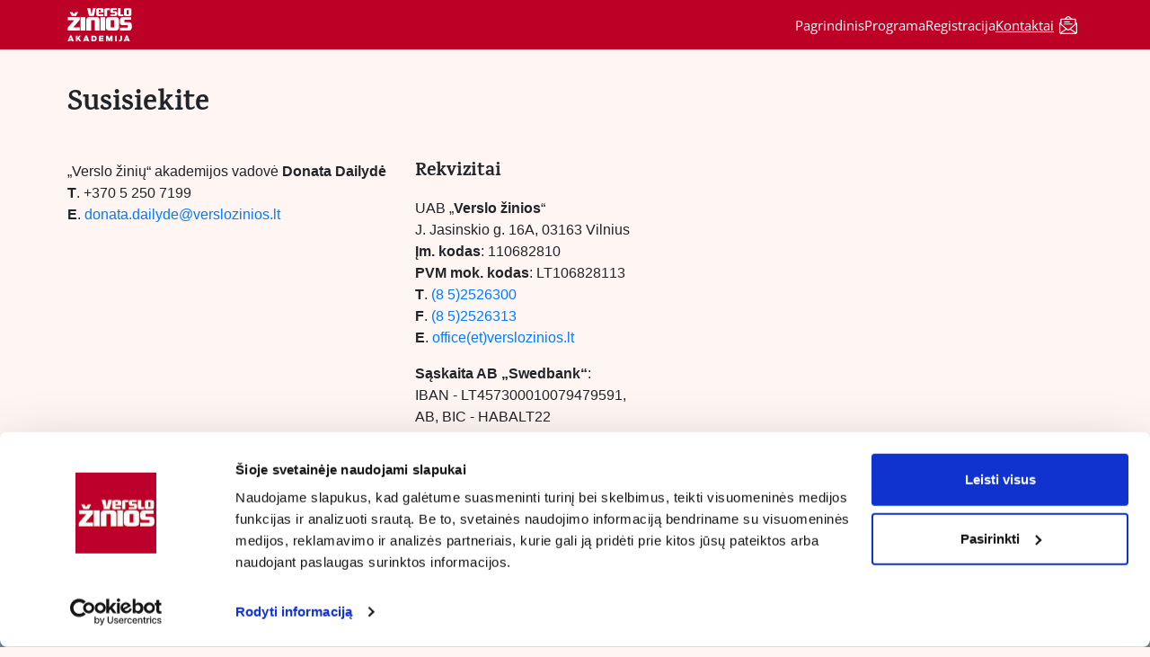

--- FILE ---
content_type: text/html; charset=utf-8
request_url: https://akademija.vz.lt/mokymai/ilgi-pardavimai/kontaktai/
body_size: 7127
content:
<!DOCTYPE html>
<html lang="lt">
<head>
	<meta charset="UTF-8">
	<meta name="viewport" content="width=device-width, initial-scale=1.0">

    
    		<meta name="description" content="Mokymai, seminarai, konferencijos padavimų, derybų, personalo valdymo, projektų valdymo, finansų valdymo, nekilnojamojo turto, IT, procesų valdymo, KPI ir kt. temomis. Pasirinkite aktualią temą ir registruokitės.">
		<meta property="og:description" content="Mokymai, seminarai, konferencijos padavimų, derybų, personalo valdymo, projektų valdymo, finansų valdymo, nekilnojamojo turto, IT, procesų valdymo, KPI ir kt. temomis. Pasirinkite aktualią temą ir registruokitės.">
    
            <meta property="og:title" content="Kontaktai | Ilgi pardavimai. Kaip efektyvinti pardavimų ciklą ir pasiekti geresnių rezultatų? | VŽ Akademija">
    
            <meta property="og:image" content="https://akademija.vz.lt/site/assets/files/1/akademijos_fb_post.png">
		<meta property="og:image:width" content="1200">
		<meta property="og:image:height" content="1200">
    
    <meta property="og:url" content="https://akademija.vz.lt/mokymai/ilgi-pardavimai/kontaktai/">

            <title>Kontaktai | Ilgi pardavimai. Kaip efektyvinti pardavimų ciklą ir pasiekti geresnių rezultatų? | VŽ Akademija</title>
    
    <link rel="shortcut icon" href="https://www.vz.lt/favicon.ico" />

            <link rel="canonical" href="https://akademija.vz.lt/kontaktai/">
    
                
    <link rel="stylesheet" href="https://cdn.jsdelivr.net/npm/bootstrap@4.4.1/dist/css/bootstrap.min.css" integrity="sha384-Vkoo8x4CGsO3+Hhxv8T/Q5PaXtkKtu6ug5TOeNV6gBiFeWPGFN9MuhOf23Q9Ifjh" crossorigin="anonymous">
            <link rel="stylesheet" type="text/css" href="/site/templates/_css/app.css?ver=">

    <!-- Google Tag Manager -->
    <script>(function(w,d,s,l,i){w[l]=w[l]||[];w[l].push({'gtm.start':
    new Date().getTime(),event:'gtm.js'});var f=d.getElementsByTagName(s)[0],
    j=d.createElement(s),dl=l!='dataLayer'?'&l='+l:'';j.async=true;j.src=
    'https://www.googletagmanager.com/gtm.js?id='+i+dl;f.parentNode.insertBefore(j,f);
    })(window,document,'script','dataLayer','GTM-MNMXFKW');</script>
    <!-- End Google Tag Manager -->
</head>
    <body data-page="69399" data-template="contacts">

    <nav class="navigation">
    <div class="top">
        <div class="wrapper">
            <div class="navigation">
                <a href="/" class="logo" title="VŽ Konferencijos">
                    <svg xmlns="http://www.w3.org/2000/svg" xmlns:xlink="http://www.w3.org/1999/xlink" version="1.1" id="Layer_1" x="0px" y="0px" width="72" height="37" viewBox="0 0 238.6 123.6" style="enable-background:new 0 0 238.6 123.6;" xml:space="preserve">
                        <polygon fill="#fff" points="48,83.4 48,33.3 65.9,33.3 65.9,83.4 48,83.4  "/>
                        <path fill="#fff" d="M100.7,83.4V44.7H87.2v38.7H69.5V45.1c0-7.8,3.9-11.8,12-11.8h25c8.9,0,11.9,4.3,11.9,11.8v38.3H100.7   L100.7,83.4z"/>
                        <polygon fill="#fff" points="122,83.4 122,33.3 139.9,33.3 139.9,83.4 122,83.4  "/>
                        <path fill="#fff" d="M178.6,83.4c0,0-10.3,0.2-11.9,0.2c-2.8,0-12-0.2-12-0.2c-6.1-0.1-11.9-2.2-11.9-12V46   c0-6.1,2.1-12.6,12.2-12.8c0,0,9.5-0.2,11.8-0.2c2.8,0,12,0.2,12,0.2c6,0.1,12,2,12,12.2v25.3C190.8,76.7,188.9,83.2,178.6,83.4   L178.6,83.4z M173,44.7h-12.4V72H173V44.7L173,44.7z"/>
                        <path fill="#fff" d="M226.6,83.4h-32.3V72.7h29.4v-8.9h-17.5c-10.6,0-11.9-4.7-11.9-15.1c0-9,1.6-15.5,12-15.5h30v10.6h-25.1v8.9   h15.6c10.6,0,11.8,5,11.8,14.6C238.6,77.7,236.8,83.4,226.6,83.4L226.6,83.4z"/>
                        <path fill="#fff" d="M116.2,17.2v5.4h16.4v7.1H113c-5.9,0-7.1-3.9-7.1-7.1V7.8c0-4.7,2.3-7.4,7.1-7.5c0,0,5.6-0.1,7.1-0.1   c1.5,0,6.9,0.1,6.9,0.1c5,0.1,6.9,2.5,6.9,7.1v9.7H116.2L116.2,17.2z M123.5,6.5h-7.4v6.8h7.4V6.5L123.5,6.5z"/>
                        <path fill="#fff" d="M146.9,7.1v22.6h-10.4V7.5c0-4.3,2-7.1,7.2-7.1h12.9v6.7H146.9L146.9,7.1z"/>
                        <path fill="#fff" d="M206.8,23.1v6.7h-12.9c-5.1,0-7.2-2.8-7.2-7.1V0.4h10.4v22.7H206.8L206.8,23.1z"/>
                        <path fill="#fff" d="M177.4,29.6h-18.9v-6.2h17.2v-5.2h-10.2c-6.2,0-6.9-2.8-6.9-8.8c0-5.3,1-9,7-9H183v6.2h-14.6v5.2h9.1   c6.2,0,6.9,2.9,6.9,8.5C184.4,26.3,183.4,29.6,177.4,29.6L177.4,29.6z"/>
                        <path fill="#fff" d="M230.1,29.6c0,0-6,0.1-6.9,0.1c-1.6,0-7-0.1-7-0.1c-3.6-0.1-6.9-1.3-6.9-7V7.8c0-3.6,1.2-7.3,7.1-7.5   c0,0,5.5-0.1,6.9-0.1c1.6,0,7,0.1,7,0.1c3.5,0.1,7,1.2,7,7.1v14.7C237.3,25.7,236.1,29.5,230.1,29.6L230.1,29.6z M226.9,7.1h-7.2   V23h7.2V7.1L226.9,7.1z"/>
                        <polygon fill="#fff" points="89.3,22.3 88.2,22.3 84,0 72.8,0 79.6,29.6 97.7,29.6 104.4,0 93.5,0 89.3,22.3  "/>
                        <path fill="#fff" d="M0,83.5V73.3l24.2-28.5H1.1V33.2h44v10.3L20.7,71.9h24.4v11.5H0L0,83.5z M31.3,28.9H15.4L7.6,15h10.3l5.5,7.7   l5.7-7.7h10L31.3,28.9L31.3,28.9z"/>
                        <path fill="#fff" d="M0.2,123.5h5.7l1.1-2.7h9l1.1,2.7h6.1l-8.5-21.2h-6L0.2,123.5L0.2,123.5z M8.9,116l2.6-6.7l2.6,6.7H8.9   L8.9,116z M43.9,123.5h6.7l-8-12.7l6.9-8.4h-6.5l-6.6,8.3v-8.3h-5.8v21.1h5.8v-5.2l2.4-2.9L43.9,123.5L43.9,123.5z M57.5,123.5h5.7   l1.1-2.7h9l1.1,2.7h6.1l-8.5-21.2h-6L57.5,123.5L57.5,123.5z M66.2,116l2.6-6.7l2.6,6.7H66.2L66.2,116z M88,123.5h7.9   c8.5,0,12.2-2.2,12.2-10.5c0-8.5-3.7-10.5-12.2-10.5H88V123.5L88,123.5z M93.9,118.4v-10.7H96c5.7,0,6.2,1.3,6.2,5.2   c0,3.9-0.6,5.4-5.9,5.4H93.9L93.9,118.4z M116.5,123.5h16.9v-5.1h-11v-3H133v-5.1h-10.6v-2.6h10.9v-5.3h-16.8V123.5L116.5,123.5z    M142.3,123.5h5.3v-12.1l4.7,12.1h4.4l4.7-12.2v12.2h5.7v-21.1h-7.7l-4.7,12.5l-4.7-12.5h-7.7V123.5L142.3,123.5z M176.7,123.5h5.9   v-21.1h-5.9V123.5L176.7,123.5z M194,123.6c4.4,0,7.8-1.3,7.8-7.1v-14h-5.9v13.8c0,1.6-0.6,2.2-2.7,2.2h-2.8v5.1   C191.4,123.6,191.8,123.6,194,123.6L194,123.6z M208.4,123.5h5.7l1.1-2.7h9l1.1,2.7h6.1l-8.5-21.2h-6L208.4,123.5L208.4,123.5z    M217.1,116l2.6-6.7l2.6,6.7H217.1L217.1,116z"/>
                    </svg>
                </a>

                
                <ul class="collapsable-menu">
                    <li class="search">
                        <div class="akademija-tabs__search">
                            <form class="search_form" action="/paieska/" method="GET">
                                <input type="text" name="q" placeholder="Paieška..." value="" autocomplete="off">
                                <button class="btn-submit" type="submit" aria-label="Paieška">
                                    <svg width="20" height="20" viewBox="0 0 14 14" fill="none" xmlns="http://www.w3.org/2000/svg">
                                        <path fill-rule="evenodd" clip-rule="evenodd" d="M6 0C2.68629 0 0 2.68629 0 6C0 9.31371 2.68629 12 6 12C7.29583 12 8.49572 11.5892 9.47653 10.8907L12.2929 13.7071C12.6834 14.0976 13.3166 14.0976 13.7071 13.7071C14.0976 13.3166 14.0976 12.6834 13.7071 12.2929L10.8907 9.47653C11.5892 8.49572 12 7.29583 12 6C12 2.68629 9.31371 0 6 0ZM2 6C2 3.79086 3.79086 2 6 2C8.20914 2 10 3.79086 10 6C10 8.20914 8.20914 10 6 10C3.79086 10 2 8.20914 2 6Z" fill="#fff"/>
                                    </svg>
                                </button>
                            </form>
                        </div>
                    </li>
                                            <li><a class="" href="/mokymai/ilgi-pardavimai/">Pagrindinis</a></li>
                                                                                    
                                                    <li>
                                <a class="" href="/mokymai/ilgi-pardavimai/programa/">Programa</a>
                            </li>
                        
                                                                    
                        
                                                    <li>
                                <a class="" href="/mokymai/ilgi-pardavimai/registracija/">Registracija</a>
                            </li>
                                                                    
                                                    <li>
                                <a class="is-active" href="/mokymai/ilgi-pardavimai/kontaktai/">Kontaktai</a>
                            </li>
                        
                                            
                                            <li>
                            <button type="button" class="subscribe" data-toggle="modal" data-target="subscribeModal">
                                <svg width="20" height="20" viewBox="0 0 20 20" fill="none" xmlns="http://www.w3.org/2000/svg">
                                    <path d="M9.59094 0.032383C9.35643 0.0831928 9.10629 0.180904 8.91868 0.290342C8.82488 0.345062 8.12135 0.911793 7.35138 1.54888L5.95605 2.7097L4.09951 2.72924L2.24298 2.74878L2.02411 2.8504C1.71534 2.99502 1.50428 3.20217 1.35576 3.50312L1.22678 3.76499L1.20723 5.21504L1.18769 6.66509L0.660046 7.09893C0.347367 7.3608 0.105041 7.5914 0.0659557 7.67348C-0.00439705 7.80246 -0.00439705 8.07605 0.00341993 13.0555L0.0151454 18.3046L0.120675 18.5742C0.398177 19.2856 0.968816 19.7859 1.68798 19.9461C1.94203 20.0008 2.79408 20.0048 10.1381 19.9969L18.3069 19.9852L18.5687 19.8836C19.2097 19.6334 19.6514 19.184 19.8976 18.5352L19.9875 18.3046L19.9992 13.0672C20.0071 8.31838 20.0032 7.81809 19.9445 7.68911C19.9015 7.5914 19.7139 7.4077 19.3426 7.10284L18.8032 6.65727L18.7876 5.21113L18.7759 3.76499L18.6469 3.50312C18.4984 3.20217 18.2873 2.99502 17.9786 2.8504L17.7597 2.74878L15.9031 2.72924L14.0466 2.7097L12.6513 1.54888C11.8852 0.911793 11.1817 0.345062 11.084 0.290342C10.6853 0.0558338 10.0131 -0.0614204 9.59094 0.032383ZM10.4195 1.25574C10.486 1.29091 10.9237 1.63877 11.3888 2.02571L12.237 2.72924H10.0013H7.76568L8.60209 2.04135C9.05939 1.66222 9.45805 1.33391 9.4815 1.31046C9.67693 1.16194 10.1772 1.13067 10.4195 1.25574ZM17.5603 3.96432C17.6151 4.01904 17.6229 4.28872 17.6229 6.34068V8.65841L14.1092 11.5741C12.1744 13.1805 10.5251 14.5329 10.443 14.5798C10.2515 14.6931 9.77855 14.7048 9.58312 14.6032C9.51668 14.5641 8.05881 13.3681 6.33908 11.9455C4.62325 10.5189 3.0325 9.19779 2.79799 9.00627L2.37978 8.65841V6.34068C2.37978 4.28872 2.3876 4.01904 2.44232 3.96432C2.49704 3.9096 3.23574 3.90178 10.0013 3.90178C16.7669 3.90178 17.5056 3.9096 17.5603 3.96432ZM4.26758 11.7461C5.83097 13.0476 7.10905 14.1264 7.10123 14.142C7.08951 14.1772 1.34794 18.1209 1.26195 18.156C1.2385 18.1639 1.20723 18.1326 1.1916 18.0818C1.17987 18.031 1.16815 16.0064 1.16815 13.5831V9.17043L1.29713 9.27986C1.36357 9.33849 2.70418 10.4485 4.26758 11.7461ZM18.815 18.0427C18.7993 18.1248 18.772 18.1678 18.7446 18.156C18.7055 18.1404 17.0913 17.0382 13.4721 14.5563C13.1516 14.3414 12.8975 14.1459 12.9053 14.1264C12.9132 14.1029 14.2459 12.9851 15.868 11.6406L18.815 9.19388L18.8267 13.5557C18.8306 15.9517 18.8267 17.9723 18.815 18.0427ZM8.39494 15.1739C9.02812 15.7015 9.36425 15.8422 10.0013 15.8422C10.6423 15.8422 10.9745 15.7015 11.6155 15.166L11.9204 14.9159L12.2995 15.1739C12.5067 15.3185 13.7887 16.194 15.1449 17.1242L17.6072 18.8127L13.8277 18.8244C11.7484 18.8283 8.32459 18.8283 6.22182 18.8244L2.39932 18.8127L5.13526 16.9405C6.64003 15.9087 7.9142 15.0371 7.96892 14.998C8.02364 14.9589 8.07445 14.9237 8.08226 14.9237C8.08617 14.9237 8.22688 15.0371 8.39494 15.1739Z" fill="#fff"/>
                                    <path d="M5.46698 5.9263C5.04877 6.13345 5.04877 6.75099 5.46698 6.95814C5.59205 7.02459 5.81874 7.0285 8.49605 7.0285C11.7206 7.0285 11.5603 7.04022 11.7479 6.75881C11.9355 6.48131 11.8261 6.07482 11.5251 5.9263C11.4001 5.85986 11.1734 5.85595 8.49605 5.85595C5.81874 5.85595 5.59205 5.85986 5.46698 5.9263Z" fill="#fff"/>
                                    <path d="M5.46698 8.27155C5.04877 8.4787 5.04877 9.09624 5.46698 9.30339C5.59596 9.36984 5.893 9.37375 10.0008 9.37375C14.906 9.37375 14.5659 9.39329 14.7575 9.10406C14.9451 8.82656 14.8356 8.42008 14.5347 8.27155C14.4057 8.20511 14.1086 8.2012 10.0008 8.2012C5.893 8.2012 5.59596 8.20511 5.46698 8.27155Z" fill="#fff"/>
                                </svg>
                                <span>Užsakyti naujienlaiškį</span>
                            </button>
                        </li>

                        <div class="modal subscribe-modal" id="subscribeModal" tabindex="-1">
                            <div class="subscribe-modal__body">
                                <div class="modal-content subscribe-modal__content">
                                    <div class="modal-header subscribe-modal__header">
                                        <h4 class="subscribe-modal__title">Naujienlaiškio užsakymas</h4>
                                        <button type="button" class="subscribe-modal__close" data-dismiss="modal">
                                        <svg xmlns="http://www.w3.org/2000/svg" width="14" height="14" viewBox="0 0 14 14" fill="none">
                                            <path d="M0.361712 0.0266771C0.17565 0.0814018 0.000533619 0.330396 0.000533619 0.543818C0.000533619 0.781868 -0.117123 0.656002 3.14169 3.91481L6.22538 7.00125L3.14169 10.0877C0.304252 12.9251 0.0579938 13.1823 0.0278956 13.2945C-0.0870247 13.7296 0.27689 14.0935 0.711945 13.9785C0.824129 13.9485 1.08133 13.7022 3.92151 10.8648L7.0052 7.78106L10.0916 10.8648C12.9291 13.7022 13.1863 13.9485 13.2985 13.9785C13.7335 14.0935 14.0974 13.7296 13.9825 13.2945C13.9524 13.1823 13.7062 12.9251 10.8687 10.0877L7.78502 7.00125L10.8687 3.91481C13.7062 1.07738 13.9524 0.820175 13.9825 0.707991C14.0974 0.272935 13.7335 -0.0909786 13.2985 0.023941C13.1863 0.054039 12.9291 0.300297 10.0916 3.13773L7.0052 6.22143L3.92151 3.13773C1.2455 0.467205 0.821393 0.0513029 0.725626 0.0266771C0.597025 -0.00889301 0.484841 -0.00889301 0.361712 0.0266771Z" fill="#2C2C2C"/>
                                        </svg>
                                        </button>
                                    </div>
                                    <!--  -->

<form action="" name="akademija-subscription" class="subscribe">
    <div class="row mb-3">
        <div class="col col-12">
            <p>Pageidauju gauti naujienas apie naujas „Verslo žinių“ renginių temas, išankstines kainas, naują mokymų kalendorių, kitus specialius pasiūlymus el. paštu:</p>
        </div>
    </div>
    <div class="row mb-3">
        <div class="col col-12">
            <div class="input-container">
                <div class="input-wr">
                    <input class="validate--email" type="text" name="email" placeholder="El. paštas">
                </div>
            </div>
        </div>
    </div>
    <div class="row mb-2 pb-1">
        <div class="col col-12">
            <p class="checkboxes-title">Mane domina šios sritys:</p>
        </div>
    </div>
    <div class="row mb-4">
        <div class="col col-12">
            <div class="checkboxes-wr">
                                                    <div class="input-container">
                        <div class="input-wr">
                            <input id="category-1" class="validate--choice" type="checkbox" name="area[]" value="Verslo valdymas" data-name="Verslo valdymas">
                            <label for="category-1">
                                <p>Verslo valdymas</p>
                            </label>
                        </div>
                    </div>
                                    <div class="input-container">
                        <div class="input-wr">
                            <input id="category-2" class="validate--choice" type="checkbox" name="area[]" value="Personalo valdymas" data-name="Personalo valdymas">
                            <label for="category-2">
                                <p>Personalo valdymas</p>
                            </label>
                        </div>
                    </div>
                                    <div class="input-container">
                        <div class="input-wr">
                            <input id="category-3" class="validate--choice" type="checkbox" name="area[]" value="Finansai ir apskaita" data-name="Finansai ir apskaita">
                            <label for="category-3">
                                <p>Finansai ir apskaita</p>
                            </label>
                        </div>
                    </div>
                                    <div class="input-container">
                        <div class="input-wr">
                            <input id="category-4" class="validate--choice" type="checkbox" name="area[]" value="Pardavimai" data-name="Pardavimai">
                            <label for="category-4">
                                <p>Pardavimai</p>
                            </label>
                        </div>
                    </div>
                                    <div class="input-container">
                        <div class="input-wr">
                            <input id="category-5" class="validate--choice" type="checkbox" name="area[]" value="Rinkodara" data-name="Rinkodara">
                            <label for="category-5">
                                <p>Rinkodara</p>
                            </label>
                        </div>
                    </div>
                                    <div class="input-container">
                        <div class="input-wr">
                            <input id="category-6" class="validate--choice" type="checkbox" name="area[]" value="Komunikacija" data-name="Komunikacija">
                            <label for="category-6">
                                <p>Komunikacija</p>
                            </label>
                        </div>
                    </div>
                                    <div class="input-container">
                        <div class="input-wr">
                            <input id="category-7" class="validate--choice" type="checkbox" name="area[]" value="Pirkimai" data-name="Pirkimai">
                            <label for="category-7">
                                <p>Pirkimai</p>
                            </label>
                        </div>
                    </div>
                                    <div class="input-container">
                        <div class="input-wr">
                            <input id="category-8" class="validate--choice" type="checkbox" name="area[]" value="Projektų valdymas" data-name="Projektų valdymas">
                            <label for="category-8">
                                <p>Projektų valdymas</p>
                            </label>
                        </div>
                    </div>
                                    <div class="input-container">
                        <div class="input-wr">
                            <input id="category-9" class="validate--choice" type="checkbox" name="area[]" value="Nekilnojamasis turtas" data-name="Nekilnojamasis turtas">
                            <label for="category-9">
                                <p>Nekilnojamasis turtas</p>
                            </label>
                        </div>
                    </div>
                                    <div class="input-container">
                        <div class="input-wr">
                            <input id="category-10" class="validate--choice" type="checkbox" name="area[]" value="IT" data-name="IT">
                            <label for="category-10">
                                <p>IT</p>
                            </label>
                        </div>
                    </div>
                                    <div class="input-container">
                        <div class="input-wr">
                            <input id="category-11" class="validate--choice" type="checkbox" name="area[]" value="Procesų valdymas" data-name="Procesų valdymas">
                            <label for="category-11">
                                <p>Procesų valdymas</p>
                            </label>
                        </div>
                    </div>
                                    <div class="input-container">
                        <div class="input-wr">
                            <input id="category-16" class="validate--choice" type="checkbox" name="area[]" value="Teisė" data-name="Teisė">
                            <label for="category-16">
                                <p>Teisė</p>
                            </label>
                        </div>
                    </div>
                                    <div class="input-container">
                        <div class="input-wr">
                            <input id="category-17" class="validate--choice" type="checkbox" name="area[]" value="Klientų aptarnavimas" data-name="Klientų aptarnavimas">
                            <label for="category-17">
                                <p>Klientų aptarnavimas</p>
                            </label>
                        </div>
                    </div>
                                    <div class="input-container">
                        <div class="input-wr">
                            <input id="category-18" class="validate--choice" type="checkbox" name="area[]" value="Investavimas" data-name="Investavimas">
                            <label for="category-18">
                                <p>Investavimas</p>
                            </label>
                        </div>
                    </div>
                            </div>
        </div>
    </div>
    <div class="row">
        <div class="col col-12">
            <button type="submit" class="button primary" data-dismiss="modal">
                <span>Užsakyti</span>
            </button>
        </div>
    </div>
</form>

<div class="form-message">
    <div class="response text-center">
        Dėkojame. Jūsų pasirinkimai išsaugoti.
    </div>
</div>

<!--  -->                                </div>
                            </div>
                        </div>
                                    </ul>

                <button class="hamburger hamburger--squeeze" type="button" aria-label="Navigacija">
                    <span class="hamburger-box">
                        <span class="hamburger-inner"></span>
                    </span>
                </button>
            </div>
        </div>
    </div>
</nav>


	<section class="contacts">
		<div class="wrapper">
			<h1>Susisiekite</h1>
			<div class="row">
									<div class="col col-12 col-md-4">
												<div class="contact">
							<p>„Verslo žinių“ akademijos<strong> </strong>vadovė <strong>Donata Dailydė<br />
T</strong>. +370 5 250 7199<br /><strong>E</strong>. <a href="/cdn-cgi/l/email-protection#c7a3a8a9a6b3a6e9a3a6aeabbea3a287b1a2b5b4aba8bdaea9aea8b4e9abb3e284f5e286f7"><span class="__cf_email__" data-cfemail="2f4b40414e5b4e014b4e4643564b4a6f594a5d5c434055464146405c01435b">[email&#160;protected]</span> </a></p>						</div>
					</div>
									<div class="col col-12 col-md-4">
													<h2>Rekvizitai</h2>
												<div class="contact">
							<p>UAB „<strong>Verslo žinios</strong>“<br />
J. Jasinskio g. 16A, 03163 Vilnius<br /><strong>Įm. kodas</strong>: 110682810<br /><strong>PVM mok. kodas</strong>: LT106828113<br /><strong>T</strong>. <a href="tel:852526300">(8 5)2526300</a><br /><strong>F</strong>. <a href="tel:+37052526313">(8 5)2526313</a><br /><strong>E</strong>. <a href="/cdn-cgi/l/email-protection#4d222b2b242e280d3b283f3e212237242324223e632139">office(et)verslozinios.lt</a></p>

<p><strong>Sąskaita AB „Swedbank“</strong>:<br />
IBAN - LT457300010079479591, <br />
AB, BIC - HABALT22</p>

<p><strong>Sąskaita AB „SEB banke“</strong>:<br />
IBAN - LT777044060001075509,<br />
SWIFT - CBVI LT 2X</p>

<p> </p>						</div>
					</div>
							</div>
			<div class="clearfix"></div>
			<div class="small-100">
							</div>
		</div>
	</section>

<script data-cfasync="false" src="/cdn-cgi/scripts/5c5dd728/cloudflare-static/email-decode.min.js"></script><script type="application/ld+json">
	{"@context":"https://schema.org","@type":"Organization","name":"Ilgi pardavimai. Mokymai su Dainiumi Peldžiumi.","description":"Kaip gerinti ilgo pardavimo veiklos planavimo, organizavimo, vykdymo ir derybų vedimo kompetencijas? Kaip sutrumpinti ilgų pardavimų procesą? Tik 14 vietų.","email":"donata.dailyde@verslozinios.lt","url":"https://akademija.vz.lt","address":{"@type":"PostalAddress","addressLocality":"Lithuania, Vilnius","PostalCode":"03163","streetAddress":"J. Jasinskio g. 16A"},"telephone":"052507199","parentOrganization":{"name":"Verslo žinios","url":"https://www.vz.lt"}}</script>
<footer>
    <div class="wrapper"><p>„Verslo žinios“ - galvojantiems savo galva</p></div>
</footer>
<script id="Cookiebot" src="https://consent.cookiebot.com/uc.js" data-cbid="379b54f5-e370-485d-aab1-8be02cdf3f99" data-blockingmode="auto" type="text/javascript"></script>
<!-- <script src="https://code.jquery.com/jquery-3.4.1.slim.min.js" integrity="sha384-J6qa4849blE2+poT4WnyKhv5vZF5SrPo0iEjwBvKU7imGFAV0wwj1yYfoRSJoZ+n" crossorigin="anonymous"></script> -->
<script src="https://cdn.jsdelivr.net/npm/bootstrap@5.0.2/dist/js/bootstrap.bundle.min.js" integrity="sha384-MrcW6ZMFYlzcLA8Nl+NtUVF0sA7MsXsP1UyJoMp4YLEuNSfAP+JcXn/tWtIaxVXM" crossorigin="anonymous"></script>
<script src="/site/templates/_js/app.min.js?ver="></script>
</body>
</html>

--- FILE ---
content_type: text/css
request_url: https://akademija.vz.lt/site/templates/_css/app.css?ver=
body_size: 9379
content:
@font-face{font-family:"Montserrat";font-weight:900;font-style:normal;font-display:"auto";src:local("subset-Montserrat-Black"),url("/site/templates/_fonts/subset-Montserrat-Black.woff2") format("woff2"),url("/site/templates/_fonts/subset-Montserrat-Black.ttf") format("truetype"),url("/site/templates/_fonts/subset-Montserrat-Black.woff") format("woff")}@font-face{font-family:"Montserrat";font-weight:900;font-style:italic;font-display:"auto";src:local("subset-Montserrat-BlackItalic"),url("/site/templates/_fonts/subset-Montserrat-BlackItalic.woff2") format("woff2"),url("/site/templates/_fonts/subset-Montserrat-BlackItalic.ttf") format("truetype"),url("/site/templates/_fonts/subset-Montserrat-BlackItalic.woff") format("woff")}@font-face{font-family:"Montserrat";font-weight:700;font-style:normal;font-display:"auto";src:local("subset-Montserrat-Bold"),url("/site/templates/_fonts/subset-Montserrat-Bold.woff2") format("woff2"),url("/site/templates/_fonts/subset-Montserrat-Bold.ttf") format("truetype"),url("/site/templates/_fonts/subset-Montserrat-Bold.woff") format("woff")}@font-face{font-family:"Montserrat";font-weight:700;font-style:italic;font-display:"auto";src:local("subset-Montserrat-BoldItalic"),url("/site/templates/_fonts/subset-Montserrat-BoldItalic.woff2") format("woff2"),url("/site/templates/_fonts/subset-Montserrat-BoldItalic.ttf") format("truetype"),url("/site/templates/_fonts/subset-Montserrat-BoldItalic.woff") format("woff")}@font-face{font-family:"Montserrat";font-weight:800;font-style:normal;font-display:"auto";src:local("subset-Montserrat-ExtraBold"),url("/site/templates/_fonts/subset-Montserrat-ExtraBold.woff2") format("woff2"),url("/site/templates/_fonts/subset-Montserrat-ExtraBold.ttf") format("truetype"),url("/site/templates/_fonts/subset-Montserrat-ExtraBold.woff") format("woff")}@font-face{font-family:"Montserrat";font-weight:800;font-style:italic;font-display:"auto";src:local("subset-Montserrat-ExtraBoldItalic"),url("/site/templates/_fonts/subset-Montserrat-ExtraBoldItalic.woff2") format("woff2"),url("/site/templates/_fonts/subset-Montserrat-ExtraBoldItalic.ttf") format("truetype"),url("/site/templates/_fonts/subset-Montserrat-ExtraBoldItalic.woff") format("woff")}@font-face{font-family:"Montserrat";font-weight:200;font-style:normal;font-display:"auto";src:local("subset-Montserrat-ExtraLight"),url("/site/templates/_fonts/subset-Montserrat-ExtraLight.woff2") format("woff2"),url("/site/templates/_fonts/subset-Montserrat-ExtraLight.ttf") format("truetype"),url("/site/templates/_fonts/subset-Montserrat-ExtraLight.woff") format("woff")}@font-face{font-family:"Montserrat";font-weight:200;font-style:italic;font-display:"auto";src:local("subset-Montserrat-ExtraLightItalic"),url("/site/templates/_fonts/subset-Montserrat-ExtraLightItalic.woff2") format("woff2"),url("/site/templates/_fonts/subset-Montserrat-ExtraLightItalic.ttf") format("truetype"),url("/site/templates/_fonts/subset-Montserrat-ExtraLightItalic.woff") format("woff")}@font-face{font-family:"Montserrat";font-weight:300;font-style:normal;font-display:"auto";src:local("subset-Montserrat-Light"),url("/site/templates/_fonts/subset-Montserrat-Light.woff2") format("woff2"),url("/site/templates/_fonts/subset-Montserrat-Light.ttf") format("truetype"),url("/site/templates/_fonts/subset-Montserrat-Light.woff") format("woff")}@font-face{font-family:"Montserrat";font-weight:300;font-style:italic;font-display:"auto";src:local("subset-Montserrat-LightItalic"),url("/site/templates/_fonts/subset-Montserrat-LightItalic.woff2") format("woff2"),url("/site/templates/_fonts/subset-Montserrat-LightItalic.ttf") format("truetype"),url("/site/templates/_fonts/subset-Montserrat-LightItalic.woff") format("woff")}@font-face{font-family:"Montserrat";font-weight:500;font-style:normal;font-display:"auto";src:local("subset-Montserrat-Medium"),url("/site/templates/_fonts/subset-Montserrat-Medium.woff2") format("woff2"),url("/site/templates/_fonts/subset-Montserrat-Medium.ttf") format("truetype"),url("/site/templates/_fonts/subset-Montserrat-Medium.woff") format("woff")}@font-face{font-family:"Montserrat";font-weight:500;font-style:italic;font-display:"auto";src:local("subset-Montserrat-MediumItalic"),url("/site/templates/_fonts/subset-Montserrat-MediumItalic.woff2") format("woff2"),url("/site/templates/_fonts/subset-Montserrat-MediumItalic.ttf") format("truetype"),url("/site/templates/_fonts/subset-Montserrat-MediumItalic.woff") format("woff")}@font-face{font-family:"Montserrat";font-weight:400;font-style:normal;font-display:"auto";src:local("subset-Montserrat-Regular"),url("/site/templates/_fonts/subset-Montserrat-Regular.woff2") format("woff2"),url("/site/templates/_fonts/subset-Montserrat-Regular.ttf") format("truetype"),url("/site/templates/_fonts/subset-Montserrat-Regular.woff") format("woff")}@font-face{font-family:"Montserrat";font-weight:600;font-style:normal;font-display:"auto";src:local("subset-Montserrat-SemiBold"),url("/site/templates/_fonts/subset-Montserrat-SemiBold.woff2") format("woff2"),url("/site/templates/_fonts/subset-Montserrat-SemiBold.ttf") format("truetype"),url("/site/templates/_fonts/subset-Montserrat-SemiBold.woff") format("woff")}@font-face{font-family:"Montserrat";font-weight:600;font-style:italic;font-display:"auto";src:local("subset-Montserrat-SemiBoldItalic"),url("/site/templates/_fonts/subset-Montserrat-SemiBoldItalic.woff2") format("woff2"),url("/site/templates/_fonts/subset-Montserrat-SemiBoldItalic.ttf") format("truetype"),url("/site/templates/_fonts/subset-Montserrat-SemiBoldItalic.woff") format("woff")}@font-face{font-family:"Montserrat";font-weight:100;font-style:normal;font-display:"auto";src:local("subset-Montserrat-Thin"),url("/site/templates/_fonts/subset-Montserrat-Thin.woff2") format("woff2"),url("/site/templates/_fonts/subset-Montserrat-Thin.ttf") format("truetype"),url("/site/templates/_fonts/subset-Montserrat-Thin.woff") format("woff")}@font-face{font-family:"Montserrat";font-weight:100;font-style:italic;font-display:"auto";src:local("subset-Montserrat-ThinItalic"),url("/site/templates/_fonts/subset-Montserrat-ThinItalic.woff2") format("woff2"),url("/site/templates/_fonts/subset-Montserrat-ThinItalic.ttf") format("truetype"),url("/site/templates/_fonts/subset-Montserrat-ThinItalic.woff") format("woff")}@font-face{font-family:"Open Sans";font-weight:700;font-style:normal;font-display:"auto";src:local("subset-OpenSans-Bold"),url("/site/templates/_fonts/subset-OpenSans-Bold.woff2") format("woff2"),url("/site/templates/_fonts/subset-OpenSans-Bold.ttf") format("truetype"),url("/site/templates/_fonts/subset-OpenSans-Bold.woff") format("woff")}@font-face{font-family:"Open Sans";font-weight:700;font-style:italic;font-display:"auto";src:local("subset-OpenSans-BoldItalic"),url("/site/templates/_fonts/subset-OpenSans-BoldItalic.woff2") format("woff2"),url("/site/templates/_fonts/subset-OpenSans-BoldItalic.ttf") format("truetype"),url("/site/templates/_fonts/subset-OpenSans-BoldItalic.woff") format("woff")}@font-face{font-family:"Open Sans";font-weight:800;font-style:normal;font-display:"auto";src:local("subset-OpenSans-ExtraBold"),url("/site/templates/_fonts/subset-OpenSans-ExtraBold.woff2") format("woff2"),url("/site/templates/_fonts/subset-OpenSans-ExtraBold.ttf") format("truetype"),url("/site/templates/_fonts/subset-OpenSans-ExtraBold.woff") format("woff")}@font-face{font-family:"Open Sans";font-weight:800;font-style:italic;font-display:"auto";src:local("subset-OpenSans-ExtraBoldItalic"),url("/site/templates/_fonts/subset-OpenSans-ExtraBoldItalic.woff2") format("woff2"),url("/site/templates/_fonts/subset-OpenSans-ExtraBoldItalic.ttf") format("truetype"),url("/site/templates/_fonts/subset-OpenSans-ExtraBoldItalic.woff") format("woff")}@font-face{font-family:"Open Sans";font-weight:400;font-style:italic;font-display:"auto";src:local("subset-OpenSans-Italic"),url("/site/templates/_fonts/subset-OpenSans-Italic.woff2") format("woff2"),url("/site/templates/_fonts/subset-OpenSans-Italic.ttf") format("truetype"),url("/site/templates/_fonts/subset-OpenSans-Italic.woff") format("woff")}@font-face{font-family:"Open Sans";font-weight:300;font-style:normal;font-display:"auto";src:local("subset-OpenSans-Light"),url("/site/templates/_fonts/subset-OpenSans-Light.woff2") format("woff2"),url("/site/templates/_fonts/subset-OpenSans-Light.ttf") format("truetype"),url("/site/templates/_fonts/subset-OpenSans-Light.woff") format("woff")}@font-face{font-family:"Open Sans";font-weight:400;font-style:normal;font-display:"auto";src:local("subset-OpenSans-Regular"),url("/site/templates/_fonts/subset-OpenSans-Regular.woff2") format("woff2"),url("/site/templates/_fonts/subset-OpenSans-Regular.ttf") format("truetype"),url("/site/templates/_fonts/subset-OpenSans-Regular.woff") format("woff")}@font-face{font-family:"Open Sans";font-weight:600;font-style:normal;font-display:"auto";src:local("subset-OpenSans-SemiBold"),url("/site/templates/_fonts/subset-OpenSans-SemiBold.woff2") format("woff2"),url("/site/templates/_fonts/subset-OpenSans-SemiBold.ttf") format("truetype"),url("/site/templates/_fonts/subset-OpenSans-SemiBold.woff") format("woff")}@font-face{font-family:"Karma";font-weight:300;font-style:normal;font-display:"auto";src:local("subset-Karma-Light"),url("/site/templates/_fonts/subset-Karma-Light.woff2") format("woff2"),url("/site/templates/_fonts/subset-Karma-Light.ttf") format("truetype"),url("/site/templates/_fonts/subset-Karma-Light.woff") format("woff")}@font-face{font-family:"Karma";font-weight:400;font-style:normal;font-display:"auto";src:local("subset-Karma-Regular"),url("/site/templates/_fonts/subset-Karma-Regular.woff2") format("woff2"),url("/site/templates/_fonts/subset-Karma-Regular.ttf") format("truetype"),url("/site/templates/_fonts/subset-Karma-Regular.woff") format("woff")}@font-face{font-family:"Karma";font-weight:500;font-style:normal;font-display:"auto";src:local("subset-Karma-Medium"),url("/site/templates/_fonts/subset-Karma-Medium.woff2") format("woff2"),url("/site/templates/_fonts/subset-Karma-Medium.ttf") format("truetype"),url("/site/templates/_fonts/subset-Karma-Medium.woff") format("woff")}@font-face{font-family:"Karma";font-weight:600;font-style:normal;font-display:"auto";src:local("subset-Karma-SemiBold"),url("/site/templates/_fonts/subset-Karma-SemiBold.woff2") format("woff2"),url("/site/templates/_fonts/subset-Karma-SemiBold.ttf") format("truetype"),url("/site/templates/_fonts/subset-Karma-SemiBold.woff") format("woff")}@font-face{font-family:"Karma";font-weight:700;font-style:normal;font-display:"auto";src:local("subset-Karma-Bold"),url("/site/templates/_fonts/subset-Karma-Bold.woff2") format("woff2"),url("/site/templates/_fonts/subset-Karma-Bold.ttf") format("truetype"),url("/site/templates/_fonts/subset-Karma-Bold.woff") format("woff")}html{height:100%}html body{height:100%;min-width:280px;display:flex;flex-direction:column;background:#fff6f3;-webkit-font-smoothing:initial!important}html body.modal-open{overflow-y:hidden}@media screen and (max-width:991px){html body.hide-overflow{overflow-y:hidden}}.text-center{text-align:center}.wrapper{box-sizing:border-box;width:100%}.wrapper:not(.fluid){max-width:1170px;padding:0px 20px;margin:0 auto}.wrapper.fluid{height:100%}.button{position:relative;display:inline-flex;align-items:center;justify-content:center;padding:10px 25px;column-gap:5px;border-radius:3px;border:none;overflow:hidden;text-decoration:none}.button span{line-height:1.2;text-align:center;color:#fff;font-size:18px;font-family:"Open Sans",sans-serif}.button:disabled{opacity:0.8;pointer-events:none}.button.loading{transition:1s;position:relative;overflow:hidden;opacity:0.8;pointer-events:none}.button.loading:before{content:"";position:absolute;top:0;left:0;width:100%;height:100%;background:rgb(255,255,255);background:linear-gradient(90deg,rgba(171,196,255,0) 0%,rgba(171,196,255,0.3) 60%,rgba(171,196,255,0) 100%);animation:loading 1s ease-in-out infinite}.button.uppercase span{text-transform:uppercase}.button.primary{background-color:#bd0025;border-top:3px solid #bd0025;border-bottom:3px solid #94001d}.button.primary:focus{background:#a40020!important;outline:2px solid #ff8aa1;outline-offset:0px}.button.primary:hover{background:#a40020!important;border-top:3px solid #a40020!important;border-bottom:3px solid #94001d!important;text-decoration:none}.button.primary.loading{background:#bd0025}.button.secondary{background-color:grey;border-top:3px solid grey;border-bottom:3px solid #6c6c6c}.button.secondary:focus{background:#737373!important;outline:2px solid #e6e6e6;outline-offset:0px}.button.secondary:hover{background:#737373!important;border-top:3px solid #737373!important;border-bottom:3px solid #6c6c6c!important;text-decoration:none}.button.secondary.loading{background:grey}.button.delete{color:rgba(0,0,0,0.6);border:1.5px solid rgba(0,0,0,0.6)}.button.delete:hover{background-color:rgba(0,0,0,0.6);color:#fff}.button.button-subscribe{background-color:#fff;gap:0 12px;outline:none;border:1px solid #778F99}.button.button-subscribe span{color:#778F99;font-size:15px;font-weight:500;letter-spacing:0.8px;text-shadow:rgba(119,143,153,0.4) 0.1px 0 0.1px}.button.button-subscribe:active,.button.button-subscribe:hover{border-color:#5a7987;background-color:#5a7987}.button.button-subscribe:active span,.button.button-subscribe:hover span{color:#fff}.button.button-subscribe:active path,.button.button-subscribe:hover path{fill:#fff}h1{line-height:1.1;text-align:center;text-shadow:1px 1px 1px #000;font-family:"Karma",serif;font-weight:600;margin:0px}@media screen and (max-width:991px){h1{font-size:38px}}@media screen and (max-width:500px){h1{font-size:34px}}@media screen and (min-width:992px){h1{font-size:42px}}h2{margin:0px 0 0px 0;padding:0px;line-height:1.1;font-family:"Karma",serif;font-weight:600}@media screen and (max-width:991px){h2{font-size:32px}}@media screen and (max-width:500px){h2{font-size:32px}}@media screen and (min-width:992px){h2{font-size:32px}}@keyframes loading{0%{left:-100%}to{left:100%}}.html-content{color:#fff;display:flex;flex-direction:column}.html-content h3,.html-content h4,.html-content h5{font-size:40px;font-family:"Karma",serif;color:#fff}.html-content p{font-size:16px;font-family:"Open Sans",sans-serif;font-weight:300}.html-content ul{margin:0 0 15px 0}.html-content ul li{font-family:"Open Sans",sans-serif;font-size:16px;font-weight:300;background:url("/site/templates/_images/list_item.png") no-repeat left 2px}.html-content ul li:last-of-type{padding-bottom:0px}footer p{margin:0px}input::placeholder{color:#b0bdc4!important}.input-container .input-wr{display:flex;flex-direction:column;position:relative}.input-container .input-wr label{order:1;font-family:"Open Sans",sans-serif;color:#000;font-size:16px;font-weight:400;cursor:pointer}.input-container .input-wr label sup{color:red;margin-left:3px;font-size:14px}.input-container .input-wr>input:not([type=checkbox],[type=radio]){order:3;padding:15px 20px 13px 20px;border:1px solid #D5D5D5;border-radius:2px;transition:border-color 0.15s ease-in-out,box-shadow 0.15s ease-in-out;line-height:normal;min-height:40px;margin:0px!important}.input-container .input-wr>input:not([type=checkbox],[type=radio]):not(:required,.required)~label sup{display:none}.input-container .input-wr>input:not([type=checkbox],[type=radio]):not(:required,.required)~span.asterisk{display:none}.input-container .input-wr>input:not([type=checkbox],[type=radio]):disabled{background-color:#f3f3f3}.input-container .input-wr>input:not([type=checkbox],[type=radio]):not(:disabled){background-color:#fff}.input-container .input-wr>input:not([type=checkbox],[type=radio]):not(:disabled):focus,.input-container .input-wr>input:not([type=checkbox],[type=radio]):not(:disabled):hover{border:1px solid #9c9c9c;background-color:#fbfbfb}.input-container .input-wr>input:not([type=checkbox],[type=radio])[readonly=readonly]{background-color:#f7f7f7}.input-container .input-wr>input:not([type=checkbox],[type=radio])::placeholder{color:#b0bdc4}.input-container .input-wr>input:not([type=checkbox],[type=radio]).required+span.asterisk{position:absolute;right:10px;top:5px;color:red}.input-container .input-wr>input:not([type=checkbox],[type=radio]):focus{box-shadow:0 0 0 0.15rem rgba(110,110,110,0.25);border:1px solid #9c9c9c;outline:none}.input-container .input-wr>input:not([type=checkbox],[type=radio]):-webkit-autofill,.input-container .input-wr>input:not([type=checkbox],[type=radio]):-webkit-autofill:active,.input-container .input-wr>input:not([type=checkbox],[type=radio]):-webkit-autofill:focus,.input-container .input-wr>input:not([type=checkbox],[type=radio]):-webkit-autofill:hover{-webkit-box-shadow:0 0 0 30px rgb(251,255,252) inset!important}.input-container .input-wr input[type=checkbox]{appearance:none;background-color:#fff;border:1px solid #D5D5D5!important;border-radius:4px;height:18px;width:18px;margin-top:2px;position:absolute;outline:none;cursor:pointer}.input-container .input-wr input[type=checkbox]:checked{background-image:url("../_images/checkbox-mark.svg");background-position:50%;background-repeat:no-repeat;background-size:12px;background-color:#bd0025;border:1px solid #bd0025!important}.input-container .input-wr input[type=checkbox]:checked:after{content:"";position:absolute;top:0;left:0;width:16px;height:16px;background-color:#bd0025;animation:checkbox-mark 0.3s forwards;transition-delay:0.9s}@keyframes checkbox-mark{0%{left:0}50%{left:8px;width:8px}to{left:16px;width:0px}}.input-container .input-wr input[type=checkbox]+label{text-indent:25px;margin-bottom:0;margin-left:3px}.input-container .input-wr input[type=checkbox]+label p{font-size:15px;margin:0}.input-container .input-wr input[type=checkbox]:disabled+label p{opacity:0.6}.input-container .input-wr input[type=radio]{appearance:none;background-color:#fff;border:1px solid #D5D5D5;border-radius:50%;height:19px;width:19px;position:absolute;border-color:rgba(0,0,0,0.15)!important;cursor:pointer}.input-container .input-wr input[type=radio]:focus{box-shadow:0 0 0 0.15rem rgba(110,110,110,0.25)}.input-container .input-wr input[type=radio]:checked{background-color:#bd0025;border-color:#bd0025!important}.input-container .input-wr input[type=radio]:checked:before{content:"";position:absolute;top:0;left:0;width:9px;height:9px;border-radius:50%;background-color:#fff;transform:translate(4px,4px)}.input-container .input-wr input[type=radio]+label{text-indent:25px;margin-bottom:0;margin-left:3px}.input-container .input-wr input[type=radio]:disabled+label p{opacity:0.6}.input-container .input-wr .icon{position:absolute;right:10px;bottom:9px}.input-container .input-wr .icon+input[type=text]{padding-right:38px}.input-container.input-error .input-wr>input,.input-container.input-error .input-wr>textarea{border:1px solid red!important;box-shadow:0 0 0 0.15rem rgba(227,37,37,0.25)}.input-container.input-success .input-wr>input,.input-container.input-success .input-wr>textarea{border:1px solid rgb(0,139,0)}.input-container.input-success .input-wr>input[type=text],.input-container.input-success .input-wr>textarea[type=text]{background-color:rgb(251,255,252)}.input-container.input-success .input-message{display:none}.input-container>p{font-size:12px;padding-top:4px}.input-message{color:red;font-size:12px;margin-top:8px}.input-container .input-wr .choice-select{z-index:9;position:relative}.input-container .input-wr>select.choices-select{height:39px;padding:8px 7px;pointer-events:none;min-width:100px;background:#fff;border:1px solid #839aa6;font-size:15px;font-family:"Open Sans",sans-serif;-webkit-appearance:none;-moz-appearance:none;text-indent:1px;margin:0px;text-overflow:"";order:2;color:#b0bdc4!important}.input-container .input-wr>select.choices-select option:first{color:#b0bdc4!important}.input-container .input-wr .choices:not([data-type=select-multiple]){position:relative;cursor:pointer;min-width:100px;background:#fff;border:1px solid #839aa6;font-size:15px;font-family:"Open Sans",sans-serif;border-radius:3px;outline:none;min-height:39px;order:2;transition:all 0.15s ease-in-out}.input-container .input-wr .choices:not([data-type=select-multiple]):hover:not(.is-disabled){filter:brightness(0.99)}.input-container .input-wr .choices:not([data-type=select-multiple]) .choices__inner{position:absolute;width:100%}.input-container .input-wr .choices:not([data-type=select-multiple]) .choices__inner .choices__input[data-clear=false]+.choices__list .choices__button{display:none}.input-container .input-wr .choices:not([data-type=select-multiple]) .choices__inner .choices__list--single{padding:11px 10px}.input-container .input-wr .choices:not([data-type=select-multiple]) .choices__inner .choices__list--single .choices__placeholder{white-space:nowrap;text-overflow:ellipsis;overflow:hidden;color:#b0bdc4;max-width:86%;font-family:"Open Sans",sans-serif;font-weight:400;font-size:15px;line-height:1}.input-container .input-wr .choices:not([data-type=select-multiple]) .choices__inner .choices__list--single .choices__item--selectable{color:#242424;font-family:"Open Sans",sans-serif;font-weight:400;font-size:15px;line-height:1;white-space:nowrap;text-overflow:ellipsis;overflow:hidden;max-width:calc(100% - 35px)}.input-container .input-wr .choices:not([data-type=select-multiple]) .choices__inner .choices__list--single .choices__item--selectable.choices__placeholder{color:#b0bdc4}.input-container .input-wr .choices:not([data-type=select-multiple]) .choices__inner .choices__list--single .choices__item--selectable.choices__placeholder .choices__button{display:none}.input-container .input-wr .choices:not([data-type=select-multiple]) .choices__inner .choices__list--single .choices__item--selectable[data-value]:not([data-value=""])+.choices__placeholder{display:none}.input-container .input-wr .choices:not([data-type=select-multiple]) .choices__inner .choices__list--single .choices__item--selectable .choices__button{background-color:transparent;border:none;outline:none;padding:0;background-image:url('data:image/svg+xml,<svg xmlns="http://www.w3.org/2000/svg" viewBox="0 0 256 256"><rect width="256" height="256" fill="none"/><line x1="200" y1="56" x2="56" y2="200" stroke="currentColor" stroke-linecap="round" stroke-linejoin="round" stroke-width="16"/><line x1="200" y1="200" x2="56" y2="56" stroke="currentColor" stroke-linecap="round" stroke-linejoin="round" stroke-width="16"/></svg>');background-repeat:no-repeat;background-size:contain;width:15px;height:14px;position:absolute;right:30px;top:13px;text-indent:-9999em;opacity:0.7}.input-container .input-wr .choices:not([data-type=select-multiple]) .choices__inner .choices__list--single .choices__item--selectable .choices__button:hover{opacity:1}.input-container .input-wr .choices:not([data-type=select-multiple]) .choices__list--dropdown{display:none;background:#f8f8f8;border:1px solid #839aa6;border-radius:2px;outline:none;color:#242424;font-family:"Open Sans",sans-serif;font-size:15px;width:calc(100% + 2px);position:absolute;z-index:4000;top:51px;left:-1px;overflow:hidden}.input-container .input-wr .choices:not([data-type=select-multiple]) .choices__list--dropdown.is-active{display:block}.input-container .input-wr .choices:not([data-type=select-multiple]) .choices__list--dropdown .choices__input{color:#242424;font-family:"Open Sans",sans-serif;font-size:15px;background:#f8f8f8;padding:8px 10px;outline:none;width:100%;border:none;border-bottom:1px solid;border-color:#839aa6;border-radius:2px 2px 0 0;margin:0px!important}.input-container .input-wr .choices:not([data-type=select-multiple]) .choices__list--dropdown .choices__input::-webkit-search-cancel-button{-webkit-appearance:none;height:10px;width:10px;cursor:pointer;background-image:url('data:image/svg+xml,<svg xmlns="http://www.w3.org/2000/svg" viewBox="0 0 256 256"><rect width="256" height="256" fill="none"/><line x1="200" y1="56" x2="56" y2="200" stroke="currentColor" stroke-linecap="round" stroke-linejoin="round" stroke-width="16"/><line x1="200" y1="200" x2="56" y2="56" stroke="currentColor" stroke-linecap="round" stroke-linejoin="round" stroke-width="16"/></svg>');border:1px solid #FBEAE6;background-repeat:no-repeat;background-size:contain}.input-container .input-wr .choices:not([data-type=select-multiple]) .choices__list--dropdown .choices__list[role=listbox]{overflow-y:auto;max-height:215px}.input-container .input-wr .choices:not([data-type=select-multiple]) .choices__list--dropdown .choices__list[role=listbox] .choices__item{padding:10px 10px 10px 10px;background:#fff;color:#242424;font-weight:400!important;font-family:"Open Sans",sans-serif;line-height:1;cursor:pointer}.input-container .input-wr .choices:not([data-type=select-multiple]) .choices__list--dropdown .choices__list[role=listbox] .choices__item:not(:last-of-type){border-bottom:1px solid #839aa6}.input-container .input-wr .choices:not([data-type=select-multiple]) .choices__list--dropdown .choices__list[role=listbox] .choices__item.is-highlighted{background:rgb(234,234,234);color:#242424}.input-container .input-wr .choices:not([data-type=select-multiple]) .choices__list--dropdown .choices__list[role=listbox] .choices__item.is-selected{background-color:#839aa6;color:#fff}.input-container .input-wr .choices:not([data-type=select-multiple]) .choices__list--dropdown .choices__list[role=listbox] .choices__item.choices__placeholder{display:none}.input-container .input-wr .choices:not([data-type=select-multiple]) .choices__list--dropdown .choices__list[role=listbox] .choices__item:empty{display:none}.input-container .input-wr .choices:not([data-type=select-multiple]) .choices__list--dropdown .choices__list[role=listbox] .no-results{padding:15px 20px}.input-container .input-wr .choices:not([data-type=select-multiple]) .choices__list--dropdown .choices__list[role=listbox] .no-results>div{padding-bottom:0.375rem;cursor:default}.input-container .input-wr .choices:not([data-type=select-multiple]) .choices__list--dropdown .choices__list[role=listbox] .no-results>div p{color:#212529}.input-container .input-wr .choices:not([data-type=select-multiple]) .choices__list--dropdown .choices__list[role=listbox] .no-results .addItem-custom{width:100%;background-color:transparent;border:none;display:flex;flex-direction:row;justify-content:space-between;align-items:center;border-top:1px solid;padding:0;padding-top:0.375rem;cursor:pointer}.input-container .input-wr .choices:not([data-type=select-multiple]) .choices__list--dropdown .choices__list[role=listbox] .no-results .addItem-custom>div{pointer-events:none;color:#3B436F;text-align:left}.input-container .input-wr .choices:not([data-type=select-multiple]) .choices__list--dropdown .choices__list[role=listbox] .no-results .addItem-custom span{pointer-events:none;color:red}.input-container .input-wr .choices:not([data-type=select-multiple]) .choices__list--dropdown .choices__list[role=listbox] .no-results .addItem-custom:hover span{text-decoration:underline}.input-container .input-wr .choices:not([data-type=select-multiple]):before{content:"";position:absolute;background-image:url('data:image/svg+xml,<svg xmlns="http://www.w3.org/2000/svg" viewBox="0 0 256 256"><rect width="256" height="256" fill="none"/><polyline points="208 96 128 176 48 96" fill="none" stroke="currentColor" stroke-linecap="round" stroke-linejoin="round" stroke-width="16"/></svg>');background-repeat:no-repeat;background-size:18px;background-position:center;top:14px;right:10px;width:15px;height:10px}.input-container .input-wr .choices:not([data-type=select-multiple]).is-open:before{transform:rotate(180deg)}.input-container .input-wr .choices:not([data-type=select-multiple]).is-focused:not(.is-disabled){box-shadow:0 0 5px #cacaca;transition:box-shadow 0.5s,border-color 0.25s ease-in-out;outline:none}nav{height:52px;position:sticky;top:0px;z-index:10}nav .logo{display:flex;margin-right:auto}nav .navigation{display:flex;align-items:center}nav .bottom,nav .top{width:100%;display:flex;flex-wrap:nowrap;align-items:center;padding:9px 0px 9px 0px}nav .bottom .collapsable-menu,nav .top .collapsable-menu{display:none;margin:0px;list-style-type:none;column-gap:15px}nav .bottom .collapsable-menu li,nav .top .collapsable-menu li{display:flex;padding:0px;background-image:none}nav .bottom .collapsable-menu li button.subscribe,nav .top .collapsable-menu li button.subscribe{display:flex;align-items:center;gap:10px}nav .bottom .collapsable-menu li button.subscribe:hover,nav .top .collapsable-menu li button.subscribe:hover{opacity:0.8}nav .bottom .collapsable-menu li button,nav .bottom .collapsable-menu li>a,nav .top .collapsable-menu li button,nav .top .collapsable-menu li>a{background:transparent;outline:none;border:none;color:#fff;text-decoration:none;font-size:15px;font-weight:500;font-family:"Open Sans",sans-serif;-webkit-font-smoothing:antialiased}@media screen and (max-width:991px){nav .bottom .collapsable-menu li button.is-active,nav .bottom .collapsable-menu li>a.is-active,nav .top .collapsable-menu li button.is-active,nav .top .collapsable-menu li>a.is-active{background-color:#323232}}@media screen and (min-width:992px){nav .bottom .collapsable-menu li button.is-active,nav .bottom .collapsable-menu li>a.is-active,nav .top .collapsable-menu li button.is-active,nav .top .collapsable-menu li>a.is-active{text-decoration:underline}}@media screen and (max-width:991px){nav .bottom .collapsable-menu li button:hover,nav .bottom .collapsable-menu li>a:hover,nav .top .collapsable-menu li button:hover,nav .top .collapsable-menu li>a:hover{background-color:#282828}}@media screen and (min-width:992px){nav .bottom .collapsable-menu li button:hover,nav .bottom .collapsable-menu li>a:hover,nav .top .collapsable-menu li button:hover,nav .top .collapsable-menu li>a:hover{text-decoration:underline}}@media screen and (max-width:991px){nav .bottom .collapsable-menu li.search,nav .top .collapsable-menu li.search{padding:15px 20px;border-bottom:1px solid #323232}nav .bottom .collapsable-menu li.search .akademija-tabs__search,nav .top .collapsable-menu li.search .akademija-tabs__search{margin:0px;width:100%}}@media screen and (min-width:992px){nav .bottom .collapsable-menu li.search,nav .top .collapsable-menu li.search{display:none}}@media screen and (min-width:992px){nav .bottom .collapsable-menu,nav .top .collapsable-menu{display:flex}}nav .top{background:#bd0025}nav .bottom{background:#fff}nav .bottom a{color:#000}@media screen and (max-width:991px){nav .hamburger{padding:0px;outline:none;display:flex;align-items:center;justify-content:center}}@media screen and (min-width:992px){nav .hamburger{display:none}}nav:not(.expanded) .collapsable-menu li>button span{display:none}nav.expanded .collapsable-menu{display:flex;flex-direction:column;position:absolute;left:0px;padding:0px;margin:0px;top:52px;height:calc(100vh - 52px);width:100%;background-color:#262626}nav.expanded .collapsable-menu li>a,nav.expanded .collapsable-menu li>button{width:100%;display:flex;padding:10px 20px}nav.expanded .collapsable-menu li:not(:last-of-type) a{border-bottom:1px solid #323232}nav[aria-label=primary]{z-index:99}nav[aria-label=secondary]{z-index:98}

/*!
 * Hamburgers
 * @description Tasty CSS-animated hamburgers
 * @author Jonathan Suh @jonsuh
 * @site https://jonsuh.com/hamburgers
 * @link https://github.com/jonsuh/hamburgers
 */.hamburger{padding:15px 15px;display:inline-block;cursor:pointer;transition-property:opacity,filter;transition-duration:0.15s;transition-timing-function:linear;font:inherit;color:inherit;text-transform:none;background-color:transparent;border:0;margin:0;overflow:visible}.hamburger:hover{opacity:0.8}.hamburger.is-active:hover{opacity:0.8}.hamburger.is-active .hamburger-inner,.hamburger.is-active .hamburger-inner:after,.hamburger.is-active .hamburger-inner:before{background-color:#fff}.hamburger-box{width:22px;height:18px;display:inline-block;position:relative}.hamburger-inner{display:block;top:50%;margin-top:-1px}.hamburger-inner,.hamburger-inner:after,.hamburger-inner:before{width:22px;height:2px;background-color:#fff;border-radius:4px;position:absolute;transition-property:transform;transition-duration:0.15s;transition-timing-function:ease}.hamburger-inner:after,.hamburger-inner:before{content:"";display:block}.hamburger-inner:before{top:-8px}.hamburger-inner:after{bottom:-8px}.hamburger--squeeze .hamburger-inner{transition-duration:0.075s;transition-timing-function:cubic-bezier(0.55,0.055,0.675,0.19)}.hamburger--squeeze .hamburger-inner:before{transition:top 0.075s 0.12s ease,opacity 0.075s ease}.hamburger--squeeze .hamburger-inner:after{transition:bottom 0.075s 0.12s ease,transform 0.075s cubic-bezier(0.55,0.055,0.675,0.19)}.hamburger--squeeze.is-active .hamburger-inner{transform:rotate(45deg);transition-delay:0.12s;transition-timing-function:cubic-bezier(0.215,0.61,0.355,1)}.hamburger--squeeze.is-active .hamburger-inner:before{top:0;opacity:0;transition:top 0.075s ease,opacity 0.075s 0.12s ease}.hamburger--squeeze.is-active .hamburger-inner:after{bottom:0;transform:rotate(-90deg);transition:bottom 0.075s ease,transform 0.075s 0.12s cubic-bezier(0.215,0.61,0.355,1)}@media screen and (min-width:992px){nav[aria-label=primary]+.hero{min-height:calc(100vh - 52px)}nav[aria-label=primary]+.hero .hero-wallpaper{min-height:calc(100vh - 52px)}nav[aria-label=primary]+nav[aria-label=secondary]+.hero{min-height:calc(100vh - 104px)}nav[aria-label=primary]+nav[aria-label=secondary]+.hero .hero-wallpaper{min-height:calc(100vh - 104px)}}.hero{height:100%;background-color:black}.hero .hero-container{display:flex;height:100%}.hero .hero-wallpaper{display:none;width:100%;max-width:50%;height:100%;min-height:600px;background-size:cover!important}@media screen and (min-width:992px){.hero .hero-wallpaper{display:block}}.hero .hero-text{display:flex;flex-direction:column;align-items:center;width:100%;min-height:100%;padding:40px 20px;box-sizing:border-box;background:#018790;background:-moz-linear-gradient(-45deg,#018790 0%,#007492 100%);background:-webkit-linear-gradient(-45deg,#018790 0%,#007492 100%);background:linear-gradient(135deg,#018790 0%,#007492 100%);filter:progid:DXImageTransform.Microsoft.gradient(startColorstr="#018790",endColorstr="#007492",GradientType=1)}.hero .hero-text>div{max-width:750px;margin:auto auto;text-align:center;display:flex;flex-direction:column;gap:15px}.hero .hero-text h1{color:#fff}.hero .hero-text p{margin:0px;color:#fff;font-family:"Open Sans",sans-serif;text-shadow:1px 1px 1px #000;font-weight:300;font-size:16px}.hero .hero-text .topics-list{display:flex;flex-direction:column;column-gap:10px;row-gap:10px;margin:10px auto 25px auto;max-width:600px}.hero .hero-text .topics-list li{color:#fff;font-size:18px;font-family:"Open Sans",sans-serif;text-shadow:1px 1px 1px #000;padding:0px;background-image:none}.hero .hero-text .topics-list li .item-ico{position:relative;top:1px;display:inline-block;width:14px;height:14px;margin-right:10px;background:url("/site/templates/_images/list_item.png") no-repeat center center}.hero .hero-text .topics-list li p{display:inline;font-size:18px}.hero .hero-text .other{color:#fff;font-family:"Open Sans",sans-serif;text-shadow:1px 1px 1px #000}.hero .hero-text .other .other-dates{display:flex;gap:5px;font-size:18px;justify-content:center;flex-wrap:wrap;column-gap:15px;row-gap:5px;margin-top:5px}.hero .hero-text .date{color:#fff;font-size:16px;font-family:"Open Sans",sans-serif;text-shadow:1px 1px 1px #000}.hero .hero-text .date a{font-size:18px;color:#fff}.hero .hero-text .buttons-wr{margin:10px 0px}.about{background:#212121;padding:50px 0px}.about h2{color:#fff;margin-bottom:30px}.about .buttons-wr{margin-top:20px}.speakers{background-color:#f8f8f8}.speakers h2{font-weight:700;margin-bottom:25px}.speakers .speaker.desktop{display:flex;overflow:hidden}.speakers .speaker.desktop .speaker-text{z-index:2;text-align:left;display:flex;width:100%;flex-direction:column;justify-content:center;order:2;position:relative;background-color:#017f91}.speakers .speaker.desktop .speaker-text .html-content{max-width:800px;margin:auto}.speakers .speaker.desktop .speaker-image{opacity:1;z-index:1;position:relative;max-width:50%;min-width:calc(50% + 50px);min-height:500px}.speakers .speaker.desktop .speaker-image .speaker-image__bg{height:100%;width:100%;background-position:50% 65%;display:block;background-size:cover;filter:grayscale(1)}.speakers .speaker.desktop .speaker-image.visible{opacity:1}.speakers .speaker.desktop .speaker-image.visible>div{background-position:50% 50%}.speakers .speaker.desktop.even .speaker-text{background:rgb(1,127,145);background:linear-gradient(270deg,rgb(1,127,145) 0%,rgb(0,107,122) 100%);order:1;padding:40px 20px 30px 20px}.speakers .speaker.desktop.even .speaker-text .triangle{display:none}.speakers .speaker.desktop.even .speaker-image{order:2}.speakers .speaker.desktop.even .speaker-image .triangle{left:-1px;clip-path:polygon(0% 0,0px 100%,100% 100%)}.speakers .speaker.desktop.odd .speaker-text{background:rgb(1,127,145);background:linear-gradient(90deg,rgb(1,127,145) 0%,rgb(0,107,122) 100%);order:2;padding:40px 20px 30px 40px}.speakers .speaker.desktop.odd .speaker-image{order:1}.speakers .speaker.desktop.odd .speaker-image .triangle{right:-1px;clip-path:polygon(100% 0,0px 100%,100% 100%)}.speakers .speaker.desktop .triangle{height:100%;width:100px;background-color:#017f91;position:absolute;top:0px}.speakers .speaker.mobile{display:flex;flex-direction:column;flex:1 0 30%;gap:10px}.speakers .speaker.mobile .speaker-image img{width:100%;max-height:auto}.speakers .speaker.mobile .speaker-text{display:flex;flex-direction:column;gap:10px}.speakers .speaker.mobile .speaker-text button{font-size:18px;font-weight:500;font-family:"Open Sans",sans-serif}.speakers .speaker.mobile .speaker-text p{margin:0px;text-align:center}.speakers .speaker.mobile button{background:transparent;padding:0px;border:none;outline:none}@media screen and (max-width:1100px){.speakers{padding:45px 0px 50px 0px;border-bottom:1px solid #efefef}.speakers .speakers-container{display:grid;gap:20px;grid-template-columns:repeat(auto-fill,minmax(180px,1fr))}.speakers .speakers-container .speaker.desktop{display:none}.speakers .speakers-container .speaker.mobile{display:flex}}@media screen and (min-width:1100px){.speakers .speakers-container .speaker.mobile{display:none}.speakers .speakers-container .speaker.desktop{display:flex}.speakers .wrapper{max-width:100%;padding:0px;width:100%}.speakers .wrapper h2{display:none}}.speaker-modal{display:flex;flex-direction:column;background-color:#fff;padding:40px;position:relative}.speaker-modal__picture{display:flex;justify-content:center}.speaker-modal__picture img{border-radius:50%;max-width:80px;max-height:80px}.speaker-modal__name{line-height:1;text-align:center;font-size:28px;font-family:KarmaBold;margin-top:30px}.speaker-modal__position{text-align:center;font-family:KarmaBold;font-size:14px;line-height:1.2;margin-top:10px}.speaker-modal__description{border-top:1px solid #ededed;padding-top:5px;margin-top:20px}.speaker-modal__description .html-content{color:#000}.speaker-modal__description .html-content p{font-size:14px;font-weight:400}.speaker-modal .akademija-modal__close{background:transparent;border:none;position:absolute;right:15px;top:15px;width:25px;height:24px;display:flex;align-items:center;cursor:pointer}.speaker-modal .akademija-modal__close:hover{opacity:0.6}h2+.tickets-inner{margin-top:25px}.tickets{border-top:1px solid #f2f2f2;background:#fff;padding:45px 0px 50px 0px}.tickets h2{font-weight:700}.tickets .row{justify-content:center;row-gap:30px}.tickets .ticket{display:flex;flex-direction:column;height:100%;min-height:400px;position:relative;background:#fbfbfb;border:1px solid #ebebeb;width:100%;padding:20px;text-align:center;padding:25px 20px 30px 20px}.tickets .ticket:before{content:"";background-color:#037e90;border:1px solid #037e90;height:6px;width:calc(100% + 2px);display:block;position:absolute;top:-7px;left:-1px;right:0px}.tickets .ticket .ticket-title{margin:0px 0px auto 0px;font-weight:600;font-size:16px;font-family:"Karma",serif;line-height:1.4}.tickets .ticket .ticket-price{line-height:1;color:#037e90;font-size:60px;font-weight:600;font-family:"Karma",serif;margin:20px 0px 0px 0px}.tickets .ticket .ticket-price span{font-size:20px;left:-8px;position:relative}.tickets .ticket .buttons-wr{margin-top:auto}.tickets .ticket .ticket-info{max-width:230px;color:#6b6b6b;margin:0 auto 20px auto;font-family:"Open Sans",sans-serif}.tickets .ticket .ticket-disclaimer{width:100%;text-align:center;display:flex;justify-content:center}.tickets .ticket .ticket-disclaimer p{max-width:250px;color:#6b6b6b}.tickets .ticket .ticket-info+.buttons-wr{margin-top:auto}.tickets .ticket .ticket-info+.ticket-disclaimer{margin-top:0px}.tickets .ticket .ticket-info+.ticket-disclaimer p{margin-top:0px}.tickets .ticket .ticket-disclaimer+.buttons-wr{margin-top:20px}.tickets+footer{margin-top:0px}.separator{width:100%;margin:15px 0 0 0;height:7px;background:url("/site/templates/_images/separator.png") center center no-repeat;background-size:cover}.pre-reg{display:flex;flex:1;align-items:center;justify-content:center;background-color:#fff6f3;padding:25px 0px}.pre-reg h1{color:#000;text-shadow:none;margin-bottom:25px}@media screen and (max-width:991px){.pre-reg h1{font-weight:700;font-size:24px}}@media screen and (min-width:992px){.pre-reg h1{font-weight:700;font-size:28px}}.pre-reg .button{margin:25px auto auto auto;display:block}.bank-list{display:flex;flex-direction:column;justify-content:flex-start;align-items:flex-start;padding:0px!important}.bank-list p{text-align:left;font-family:"Open Sans",sans-serif;font-weight:600}.bank-list p:nth-of-type(2){margin-top:25px}.tabs-panel{padding:0px!important}.bank-selection-wr{display:flex;flex-wrap:wrap;list-style:none;margin:0px;padding:0px;min-height:100px;width:100%;row-gap:10px;column-gap:10px;position:relative;z-index:1;flex-direction:row}.bank-selection-wr li{background:none;padding:0px;display:flex;align-items:center;justify-content:center}@media screen and (max-width:400px){.bank-selection-wr li{flex:1 0 100%}.bank-selection-wr li .framed{width:100%}}@media screen and (min-width:401px) and (max-width:600px){.bank-selection-wr li{flex:1 0 45%}.bank-selection-wr li .framed{width:100%}}@media screen and (min-width:601px) and (max-width:900px){.bank-selection-wr li{flex:1 0 30%}.bank-selection-wr li .framed{width:100%}}.bank-selection-wr .framed{margin:0px!important}.bank-selection-wr .input-message{flex:1 0 100%}.framed{margin:0px!important;border:1px solid #cacaca;height:100%;border-radius:2px;padding:10px 15px;display:flex;align-items:center;justify-content:center}.framed label{margin:0px!important}.framed img{height:auto;margin-left:10px;max-height:30px;max-width:120px}.framed input{margin:0px!important}.program{background:#fbfbfb;padding:45px 0px 50px 0px}.program h2{margin-bottom:30px!important}.program .pWr{display:flex;flex-wrap:wrap}@media screen and (max-width:639px){.program .pWr{flex-direction:column}}@media screen and (min-width:640px){.program .pWr .left-side{padding-right:25px}.program .pWr .right-side{padding-left:25px}}.program .pWr h3{margin-top:0px;margin-bottom:10px}.program .pWr ul{margin-bottom:0px!important}.program .pWr .left-side .time{position:relative;top:-5px}.program .tabs-content{margin:0px!important}.program .tabs-content .tabs-panel:not(:last-of-type){margin-bottom:40px}.program .moreWr{margin:30px 0px 0px 0px!important}.akademija-modal{display:none;align-items:center;justify-content:center;background-color:rgba(0,0,0,0.6);width:100%;height:100%;min-height:100vh;position:fixed;left:0px;top:0px;z-index:99;overflow-x:hidden;overflow-y:auto;cursor:pointer}.akademija-modal .akademija-modal__wrapper{width:100%;max-width:1140px;padding:50px 20px 50px 20px;margin:auto;box-sizing:border-box}@media screen and (max-width:900px){.akademija-modal .akademija-modal__wrapper{padding-top:68px}}@media screen and (min-width:991px){.akademija-modal .akademija-modal__wrapper.md .akademija-modal__body{max-width:500px}}@media screen and (min-width:1100px){.akademija-modal .akademija-modal__wrapper.lg .akademija-modal__body{max-width:750px}}@media screen and (min-width:1200px){.akademija-modal .akademija-modal__wrapper.xl .akademija-modal__body{max-width:1000px}}.akademija-modal .akademija-modal__body{display:flex;justify-content:center;align-items:center;width:100%;position:relative;z-index:2;cursor:initial;max-width:500px;margin:0 auto;border-radius:8px}.akademija-modal .akademija-modal__body>.block{max-height:80vh;overflow-y:auto;width:100%}.akademija-modal .akademija-modal__body iframe{border:none;border-radius:8px;overflow:hidden;background-color:rgba(30,30,30,0.6)}.akademija-modal .akademija-modal__body .akademija-modal__close{position:absolute;left:50%;top:calc(100% + 10px);transform:translateX(-50%);text-shadow:none;color:#fff;font-family:"Arial",sans-serif;font-size:16px;font-weight:500}.akademija-modal.is-active{display:flex}.akademija-modal__prev{position:absolute;left:20px;top:20px;background:transparent;border:none;outline:none;padding:0px}.subscribe-modal{font-family:"Open Sans",sans-serif;align-items:center;justify-content:center;background-color:rgba(0,0,0,0.6);width:100%;height:100%;min-height:100vh;position:fixed;left:0px;top:0px;z-index:99;overflow-x:hidden;overflow-y:auto;padding:20px}@media screen and (max-width:600px){.subscribe-modal{align-items:flex-start}}.subscribe-modal__body{display:flex;align-items:center;width:100%;height:100%;max-width:615px;max-height:100%}.subscribe-modal__header{padding:25px 25px 21px 25px;align-items:center;gap:0 10px}.subscribe-modal__title{font-family:"Montserrat",sans-serif;color:#000;font-size:20px;line-height:1;font-weight:600;margin:0}.subscribe-modal__close{padding:10px;margin:-10px;display:flex;outline:none;background-color:transparent;border:0;z-index:99;position:relative;-webkit-appearance:none;-moz-appearance:none;appearance:none}.subscribe-modal__close:focus{outline:none;border:none}.subscribe-modal__content{max-height:100%;overflow-y:auto}.subscribe-modal.is-active{display:flex}form.subscribe{padding:25px 10px}form.subscribe .row{margin:0px}form.subscribe+.form-message{font-size:22px;font-family:"Open Sans",sans-serif;font-weight:700}form.subscribe:not(.end)+.form-message{display:none}form.subscribe.end{display:none}form.subscribe.end+.form-message{display:flex;width:100%}form.subscribe p{color:#000;margin:0}form.subscribe .checkboxes-title{font-size:16px;line-height:1.7;font-weight:600}form.subscribe .checkboxes-wr{column-count:2;margin-bottom:-6px}@media screen and (max-width:600px){form.subscribe .checkboxes-wr{column-count:1;margin-bottom:-4px}}form.subscribe .checkboxes-wr .input-container:not(:last-child){margin-bottom:14px}@media screen and (max-width:600px){form.subscribe .checkboxes-wr .input-container:not(:last-child){margin-bottom:12px}}form.subscribe .checkboxes-wr .input-wr:hover label{opacity:0.6}form.subscribe button{width:100%;margin:0px}form.subscribe button span{font-size:16px;font-weight:600}.akademija-tabs__container{display:flex;flex-wrap:nowrap;gap:30px;margin-bottom:30px}.akademija-tabs__links ul{display:flex;list-style:none;padding:0px;margin:0px;position:relative;top:1px;border-bottom:1px solid #e6e6e6;width:100%}@media screen and (max-width:390px){.akademija-tabs__links ul li{flex:1 0 50%}}.akademija-tabs__links ul li a{display:flex;font-family:"Open Sans",sans-serif;align-items:center;justify-content:center;gap:10px;background-color:#fff;border:1px solid #e6e6e6;border-bottom:none;position:relative}@media screen and (max-width:500px){.akademija-tabs__links ul li a{padding:10px 14px;font-size:14px}}@media screen and (min-width:501px){.akademija-tabs__links ul li a{padding:15px 20px}}.akademija-tabs__links ul li a.active{font-weight:600;color:#bb0025}.akademija-tabs__links ul li a.active:after{content:"";position:absolute;bottom:-1px;height:1px;width:100%;background-color:inherit}.akademija-tabs__links ul li a:not(.active){color:#7d7d7d;font-weight:500}.akademija-tabs__links ul li a:not(.active):hover{background-color:#fbfbfb}.akademija-tabs__links ul li a span{background-color:#bb0025;color:#fff;border-radius:50%;width:25px;height:25px;display:flex;align-items:center;justify-content:center;line-height:1;font-size:12px}@media screen and (min-width:501px){.akademija-tabs__links ul li:not(:last-of-type) a{border-right:none}}.akademija-tabs__content{border:1px solid #e6e6e6;border-top:none;background-color:#fff;padding:20px;flex:1;height:100%}.akademija-tabs__content .tab-content{display:flex;height:100%;justify-content:center}.akademija-tabs__content .tab-pane{height:100%}.akademija-tabs__search{margin-bottom:20px}.akademija-tabs__search form{display:flex;flex-wrap:nowrap}.akademija-tabs__search form input{padding:10px 12px 7px 12px;flex:1;border:1px solid #e6e6e6;border-right:none;font-family:"Open Sans",sans-serif;font-size:15px;outline:none;border-top-left-radius:3px;border-bottom-left-radius:3px}.akademija-tabs__search form button{background-color:#bb0025;display:flex;justify-content:center;align-items:center;border:none;outline:none;padding:10px 12px;border-top-right-radius:3px;border-bottom-right-radius:3px}.akademija-tabs__search form button:hover{background-color:#a60122}main{width:100%;display:flex;flex-direction:column}@media screen and (max-width:991px){main .akademija-tabs__search{display:none}}aside{min-width:280px}aside .categories{background:#ebe6e4;display:flex;flex-direction:column;border-radius:2px}aside .categories ul{margin:0px;padding:0px;border-radius:3px;list-style:none}aside .categories ul li a{display:flex;font-family:"Open Sans",sans-serif;font-size:15px;color:#2c2c2c;line-height:1.4;align-items:center;border-top:1px solid #d4d4d4;padding:10px 15px;cursor:pointer}aside .categories ul li a span{color:#88807d;font-size:14px;font-family:"Open Sans",sans-serif;margin-left:5px;line-height:1.5}aside .categories ul li a:hover{text-decoration:none;background:#e2dedc}aside .categories ul li a.active{background-color:#817975;color:#fff;border-top:1px solid #9b9592}aside .categories ul li a.active span{color:#cdcdcd}aside .categories-heading{display:flex;align-items:center;padding:20px 15px 18px 15px}aside .categories-heading p{font-family:"Karma",serif;margin:0px;color:#667a82;font-size:22px;line-height:1;transform:translateY(1px);margin-left:10px;font-weight:600}@media screen and (max-width:991px){aside{display:none}}.events{display:grid;gap:15px}@media screen and (max-width:500px){.events{grid-template-columns:repeat(1,1fr)}}@media screen and (min-width:500px) and (max-width:767px){.events{grid-template-columns:repeat(2,1fr)}}@media screen and (min-width:768px){.events{grid-template-columns:repeat(3,1fr)}}.no-results{display:flex;justify-content:center;align-items:center;flex:1;height:100%;min-height:300px}.event{display:flex;flex-direction:column;gap:20px;border:1px solid #e6e6e6;padding:10px 10px 15px 10px}.event:hover{background-color:#fafafa}.event__image img{width:100%;height:100%;object-fit:cover}.event__image img.greyscale{filter:grayscale(1)}.event__title a{font-family:"Karma",serif;color:#2f2f2f;text-align:center;font-size:21px;display:block;width:100%;line-height:1.2;font-weight:700}.event__title a:hover{text-decoration:none}.event__date{font-family:"Open Sans",sans-serif;font-size:14px;color:#828282;text-align:center;width:100%;font-weight:400}.event__description p{text-align:center;font-family:"Open Sans",sans-serif;font-size:15px;color:#2f2f2f}.event__buttons{display:flex;justify-content:center;align-items:center;margin-top:auto;padding:0px 5px}.event__buttons a{display:flex;justify-content:center;color:#2F2F2F;font-family:"Open Sans",sans-serif;font-size:15px;font-weight:500;border-radius:3px;background:transparent;border:1px solid #899FA9;padding:10px 25px 10px 25px;width:100%;text-shadow:rgba(47,47,47,0.3) 0.1px 0 0.1px}.event__buttons a:hover{text-decoration:none;background:#899fa9;color:#fff}#akademija-app{display:flex;flex-direction:column;gap:20px;flex:1}.contacts{display:flex;flex:1}@media screen and (max-width:991px){.contacts{padding:45px 0px 50px 0px}}@media screen and (min-width:992px){.contacts{padding:45px 0px 50px 0px}}.contacts .row{gap:40px 0}@media screen and (max-width:991px){.contacts .row .col{flex:0 0 50%;max-width:50%}}@media screen and (max-width:710px){.contacts .row .col{flex:0 0 100%;max-width:100%}}.contacts h1{font-size:32px;line-height:1;font-weight:700;text-align:start;text-shadow:none}@media screen and (max-width:991px){.contacts h1{margin-bottom:30px}}@media screen and (min-width:992px){.contacts h1{margin-bottom:50px}}.contacts h2{font-size:21px;font-weight:700;line-height:1;margin-bottom:20px}.contacts .contactBlock{border:1px solid #D2D2D2;border-radius:2px;padding:0 15px}.contacts .contactBlock .contact{display:flex;flex-direction:column;gap:3px;padding:20px 0;border-bottom:1px solid #D2D2D2}.contacts .contactBlock .contact svg{width:20px;margin-right:3px}.contacts .contactBlock .contact p{font-family:"Open Sans",sans-serif;font-size:16px;margin:0}.contacts .contactBlock .contact p.duties{font-weight:700}.contacts .contactBlock .contact p.name{font-size:18px}.contacts .contactBlock .contact p.email svg{margin-bottom:2px}.contacts .contactBlock .contact p a{color:#005D97;line-height:1;word-break:break-all}.contacts .contactBlock .contact .custom-contact-text p:not(:last-child){margin-bottom:3px}.contacts .contactBlock .contact hr{margin:20px 0}.contacts .contactBlock .contact:first-child{padding-top:15px}.contacts .contactBlock .contact:last-child{border-bottom:0;padding-bottom:15px}.contacts~footer{margin-top:0px}header{padding:40px 0 30px 0;background:url("/site/templates/_images/main-header.png") center center no-repeat;background-size:cover;margin-bottom:10px}header h1{margin:0 0 10px 0;text-align:center;color:#bd0025;text-shadow:none!important;line-height:1;font-family:"Karma",serif;font-size:42px;font-weight:600}@media screen and (max-width:600px){header h1{font-size:36px}}header .separator{width:100px;height:5px;margin:0 auto 15px auto;background:#899fa9}header ul{display:flex;flex-direction:column;gap:6px;padding:0 0px;margin:0 auto;text-align:center;list-style:none}header ul li{padding-left:0;color:#2c2c2c;background:none;font-size:15px;font-family:"Open Sans",sans-serif}header ul li div{display:inline-flex;margin-right:10px}header p{width:100%;max-width:900px;margin:0 auto;text-align:center;font-weight:300;color:#2c2c2c;font-size:17px;margin-top:20px}header p strong{font-weight:500;font-weight:16px}header p a{white-space:nowrap}header p a:hover{text-decoration:none}footer{background-color:#7c929c;margin-top:0px;padding:0px}footer p{text-align:center;color:#fff;font-family:"Open Sans",sans-serif;font-size:14px;padding:20px 0px}@media screen and (max-width:767px){.message{padding:25px 0px 25px 0px}}@media screen and (min-width:768px){.message{padding:40px 0px}}.message form{border-radius:3px;border:1px solid #e9e9e9;background-color:#fff}.message form .button.primary{max-width:120px}.message p{font-family:"Open Sans",sans-serif;font-weight:500;line-height:1.4;margin:0px;font-size:16px}.message>p:last-of-type{margin-bottom:30px}.message h2{margin:0px 0px 15px 0px!important}.message.cancel{display:none}.message.cancel .response,.message.wait .response{max-width:500px}#registration{background:#fff6f3!important}.response{width:100%;background-color:#fff;border:1px solid #e9e9e9;border-radius:3px;margin:0 auto}@media screen and (max-width:767px){.response{padding:20px 20px 25px 20px}}@media screen and (min-width:768px){.response{padding:60px 40px}}.response .response-head{display:flex;align-items:center;overflow:hidden;flex-wrap:wrap;margin-bottom:15px;row-gap:15px}.response .response-head>div{min-width:40px;max-width:40px;margin-right:15px}.response .response-head>div img{transform:scale(2)}.response .response-head strong{font-size:20px;font-family:"Open Sans",sans-serif;line-height:1.2;flex:1 1 300px}.response .response-footer{border-top:1px solid #ddd;margin-top:20px;padding-top:20px}.response .response-footer p{margin:0px}

--- FILE ---
content_type: application/x-javascript
request_url: https://consentcdn.cookiebot.com/consentconfig/379b54f5-e370-485d-aab1-8be02cdf3f99/akademija.vz.lt/configuration.js
body_size: 485
content:
CookieConsent.configuration.tags.push({id:175090155,type:"script",tagID:"",innerHash:"",outerHash:"",tagHash:"11518416409498",url:"https://consent.cookiebot.com/uc.js",resolvedUrl:"https://consent.cookiebot.com/uc.js",cat:[1]});CookieConsent.configuration.tags.push({id:175090158,type:"script",tagID:"",innerHash:"",outerHash:"",tagHash:"16789400482000",url:"",resolvedUrl:"",cat:[1,2,4]});CookieConsent.configuration.tags.push({id:175090160,type:"script",tagID:"",innerHash:"",outerHash:"",tagHash:"8210264991207",url:"https://akademija.vz.lt/site/templates/_js/main.js?v=2",resolvedUrl:"https://akademija.vz.lt/site/templates/_js/main.js?v=2",cat:[2,3]});